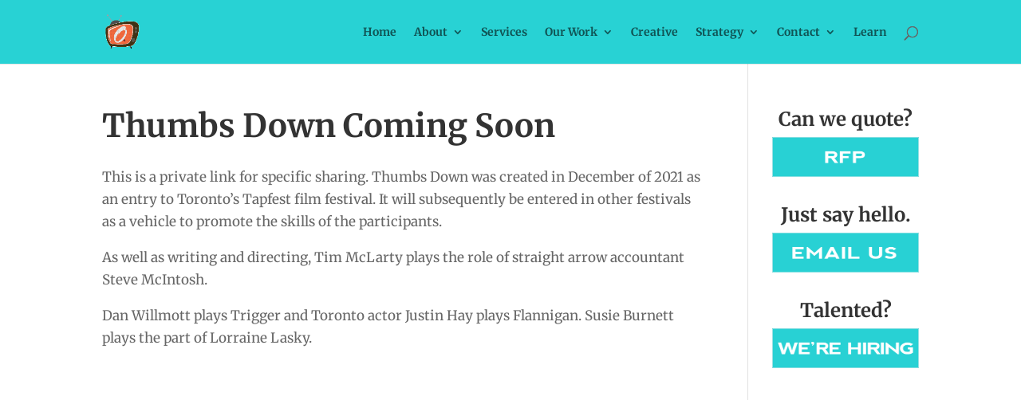

--- FILE ---
content_type: text/html; charset=UTF-8
request_url: https://ontrackcommunications.ca/thumbs-down-coming-soon/
body_size: 12995
content:
<!DOCTYPE html><html lang="en-CA"><head><script data-no-optimize="1">var litespeed_docref=sessionStorage.getItem("litespeed_docref");litespeed_docref&&(Object.defineProperty(document,"referrer",{get:function(){return litespeed_docref}}),sessionStorage.removeItem("litespeed_docref"));</script> <meta charset="UTF-8" /><meta http-equiv="X-UA-Compatible" content="IE=edge"><link rel="pingback" href="" /><link rel="preconnect" href="https://fonts.gstatic.com" crossorigin /><meta name='robots' content='index, follow, max-image-preview:large, max-snippet:-1, max-video-preview:-1' /><title>Thumbs Down Coming Soon - Video and Creative Services in Toronto</title><link rel="canonical" href="https://ontrackcommunications.ca/thumbs-down-coming-soon/" /><meta property="og:locale" content="en_US" /><meta property="og:type" content="article" /><meta property="og:title" content="Thumbs Down Coming Soon - Video and Creative Services in Toronto" /><meta property="og:description" content="This is a private link for specific sharing. Thumbs Down was created in December of 2021 as an entry to Toronto&#8217;s Tapfest film festival. It will subsequently be entered in other festivals as a vehicle to promote the skills of the participants. As well as writing and directing, Tim McLarty plays the role of straight [&hellip;]" /><meta property="og:url" content="https://ontrackcommunications.ca/thumbs-down-coming-soon/" /><meta property="og:site_name" content="Video and Creative Services in Toronto" /><meta property="article:publisher" content="https://facebook.com/ontrackcommunications" /><meta property="article:modified_time" content="2021-12-23T20:00:18+00:00" /><meta property="og:image" content="https://ontrackcommunications.ca/wp-content/uploads/2021/12/Thumbs-down-click-to-view-scaled.jpg" /><meta property="og:image:width" content="2560" /><meta property="og:image:height" content="1440" /><meta property="og:image:type" content="image/jpeg" /><meta name="twitter:card" content="summary_large_image" /><meta name="twitter:site" content="@Tmclarty" /><meta name="twitter:label1" content="Est. reading time" /><meta name="twitter:data1" content="1 minute" /> <script type="application/ld+json" class="yoast-schema-graph">{"@context":"https://schema.org","@graph":[{"@type":"WebPage","@id":"https://ontrackcommunications.ca/thumbs-down-coming-soon/","url":"https://ontrackcommunications.ca/thumbs-down-coming-soon/","name":"Thumbs Down Coming Soon - Video and Creative Services in Toronto","isPartOf":{"@id":"https://ontrackcommunications.ca/#website"},"primaryImageOfPage":{"@id":"https://ontrackcommunications.ca/thumbs-down-coming-soon/#primaryimage"},"image":{"@id":"https://ontrackcommunications.ca/thumbs-down-coming-soon/#primaryimage"},"thumbnailUrl":"https://ontrackcommunications.ca/wp-content/uploads/2021/12/Thumbs-down-click-to-view-scaled.jpg","datePublished":"2021-12-23T20:00:17+00:00","dateModified":"2021-12-23T20:00:18+00:00","breadcrumb":{"@id":"https://ontrackcommunications.ca/thumbs-down-coming-soon/#breadcrumb"},"inLanguage":"en-CA","potentialAction":[{"@type":"ReadAction","target":["https://ontrackcommunications.ca/thumbs-down-coming-soon/"]}]},{"@type":"ImageObject","inLanguage":"en-CA","@id":"https://ontrackcommunications.ca/thumbs-down-coming-soon/#primaryimage","url":"https://ontrackcommunications.ca/wp-content/uploads/2021/12/Thumbs-down-click-to-view-scaled.jpg","contentUrl":"https://ontrackcommunications.ca/wp-content/uploads/2021/12/Thumbs-down-click-to-view-scaled.jpg","width":2560,"height":1440},{"@type":"BreadcrumbList","@id":"https://ontrackcommunications.ca/thumbs-down-coming-soon/#breadcrumb","itemListElement":[{"@type":"ListItem","position":1,"name":"Home","item":"https://ontrackcommunications.ca/"},{"@type":"ListItem","position":2,"name":"Thumbs Down Coming Soon"}]},{"@type":"WebSite","@id":"https://ontrackcommunications.ca/#website","url":"https://ontrackcommunications.ca/","name":"Video and Creative Services in Toronto","description":"Broadcast &amp; web commercials &amp; web design solutions in Toronto","publisher":{"@id":"https://ontrackcommunications.ca/#organization"},"potentialAction":[{"@type":"SearchAction","target":{"@type":"EntryPoint","urlTemplate":"https://ontrackcommunications.ca/?s={search_term_string}"},"query-input":{"@type":"PropertyValueSpecification","valueRequired":true,"valueName":"search_term_string"}}],"inLanguage":"en-CA"},{"@type":"Organization","@id":"https://ontrackcommunications.ca/#organization","name":"Ontrack Communications Inc.","url":"https://ontrackcommunications.ca/","logo":{"@type":"ImageObject","inLanguage":"en-CA","@id":"https://ontrackcommunications.ca/#/schema/logo/image/","url":"https://ontrackcommunications.ca/wp-content/uploads/2018/09/TV-ICON-oct6-16-small.png","contentUrl":"https://ontrackcommunications.ca/wp-content/uploads/2018/09/TV-ICON-oct6-16-small.png","width":185,"height":188,"caption":"Ontrack Communications Inc."},"image":{"@id":"https://ontrackcommunications.ca/#/schema/logo/image/"},"sameAs":["https://facebook.com/ontrackcommunications","https://x.com/Tmclarty","https://instagram.com/timmclarty","https://www.linkedin.com/showcase/ontrack-communications-inc-/"]}]}</script> <link rel="alternate" type="application/rss+xml" title="Video and Creative Services in Toronto &raquo; Feed" href="https://ontrackcommunications.ca/feed/" /><link rel="alternate" type="application/rss+xml" title="Video and Creative Services in Toronto &raquo; Comments Feed" href="https://ontrackcommunications.ca/comments/feed/" /><meta content="Divi Child-ontrack-oc18 v.3.7.1538584025" name="generator"/><style id="litespeed-ccss">.wp-block-embed{overflow-wrap:break-word}.wp-block-embed iframe{max-width:100%}.wp-block-embed__wrapper{position:relative}ul{box-sizing:border-box}.entry-content{counter-reset:footnotes}:root{--wp--preset--font-size--normal:16px;--wp--preset--font-size--huge:42px}:where(figure){margin:0 0 1em}.wp-block-embed{margin:0 0 1em}:root{--wp--preset--aspect-ratio--square:1;--wp--preset--aspect-ratio--4-3:4/3;--wp--preset--aspect-ratio--3-4:3/4;--wp--preset--aspect-ratio--3-2:3/2;--wp--preset--aspect-ratio--2-3:2/3;--wp--preset--aspect-ratio--16-9:16/9;--wp--preset--aspect-ratio--9-16:9/16;--wp--preset--color--black:#000000;--wp--preset--color--cyan-bluish-gray:#abb8c3;--wp--preset--color--white:#ffffff;--wp--preset--color--pale-pink:#f78da7;--wp--preset--color--vivid-red:#cf2e2e;--wp--preset--color--luminous-vivid-orange:#ff6900;--wp--preset--color--luminous-vivid-amber:#fcb900;--wp--preset--color--light-green-cyan:#7bdcb5;--wp--preset--color--vivid-green-cyan:#00d084;--wp--preset--color--pale-cyan-blue:#8ed1fc;--wp--preset--color--vivid-cyan-blue:#0693e3;--wp--preset--color--vivid-purple:#9b51e0;--wp--preset--gradient--vivid-cyan-blue-to-vivid-purple:linear-gradient(135deg,rgba(6,147,227,1) 0%,rgb(155,81,224) 100%);--wp--preset--gradient--light-green-cyan-to-vivid-green-cyan:linear-gradient(135deg,rgb(122,220,180) 0%,rgb(0,208,130) 100%);--wp--preset--gradient--luminous-vivid-amber-to-luminous-vivid-orange:linear-gradient(135deg,rgba(252,185,0,1) 0%,rgba(255,105,0,1) 100%);--wp--preset--gradient--luminous-vivid-orange-to-vivid-red:linear-gradient(135deg,rgba(255,105,0,1) 0%,rgb(207,46,46) 100%);--wp--preset--gradient--very-light-gray-to-cyan-bluish-gray:linear-gradient(135deg,rgb(238,238,238) 0%,rgb(169,184,195) 100%);--wp--preset--gradient--cool-to-warm-spectrum:linear-gradient(135deg,rgb(74,234,220) 0%,rgb(151,120,209) 20%,rgb(207,42,186) 40%,rgb(238,44,130) 60%,rgb(251,105,98) 80%,rgb(254,248,76) 100%);--wp--preset--gradient--blush-light-purple:linear-gradient(135deg,rgb(255,206,236) 0%,rgb(152,150,240) 100%);--wp--preset--gradient--blush-bordeaux:linear-gradient(135deg,rgb(254,205,165) 0%,rgb(254,45,45) 50%,rgb(107,0,62) 100%);--wp--preset--gradient--luminous-dusk:linear-gradient(135deg,rgb(255,203,112) 0%,rgb(199,81,192) 50%,rgb(65,88,208) 100%);--wp--preset--gradient--pale-ocean:linear-gradient(135deg,rgb(255,245,203) 0%,rgb(182,227,212) 50%,rgb(51,167,181) 100%);--wp--preset--gradient--electric-grass:linear-gradient(135deg,rgb(202,248,128) 0%,rgb(113,206,126) 100%);--wp--preset--gradient--midnight:linear-gradient(135deg,rgb(2,3,129) 0%,rgb(40,116,252) 100%);--wp--preset--font-size--small:13px;--wp--preset--font-size--medium:20px;--wp--preset--font-size--large:36px;--wp--preset--font-size--x-large:42px;--wp--preset--spacing--20:0.44rem;--wp--preset--spacing--30:0.67rem;--wp--preset--spacing--40:1rem;--wp--preset--spacing--50:1.5rem;--wp--preset--spacing--60:2.25rem;--wp--preset--spacing--70:3.38rem;--wp--preset--spacing--80:5.06rem;--wp--preset--shadow--natural:6px 6px 9px rgba(0, 0, 0, 0.2);--wp--preset--shadow--deep:12px 12px 50px rgba(0, 0, 0, 0.4);--wp--preset--shadow--sharp:6px 6px 0px rgba(0, 0, 0, 0.2);--wp--preset--shadow--outlined:6px 6px 0px -3px rgba(255, 255, 255, 1), 6px 6px rgba(0, 0, 0, 1);--wp--preset--shadow--crisp:6px 6px 0px rgba(0, 0, 0, 1)}:root{--wp--style--global--content-size:823px;--wp--style--global--wide-size:1080px}:where(body){margin:0}body{padding-top:0;padding-right:0;padding-bottom:0;padding-left:0}a,body,center,div,form,h1,h4,html,iframe,img,li,p,span,ul{margin:0;padding:0;border:0;outline:0;font-size:100%;-ms-text-size-adjust:100%;-webkit-text-size-adjust:100%;vertical-align:baseline;background:#fff0}body{line-height:1}ul{list-style:none}:focus{outline:0}figure{margin:0}article,header,nav{display:block}body{font-family:Open Sans,Arial,sans-serif;font-size:14px;color:#666;background-color:#fff;line-height:1.7em;font-weight:500;-webkit-font-smoothing:antialiased;-moz-osx-font-smoothing:grayscale}body.et_cover_background{background-size:cover!important;background-position:top!important;background-repeat:no-repeat!important;background-attachment:fixed}a{color:#2ea3f2}a{text-decoration:none}p{padding-bottom:1em}p:not(.has-background):last-of-type{padding-bottom:0}iframe{max-width:100%}h1,h4{color:#333;padding-bottom:10px;line-height:1em;font-weight:500}h1{font-size:30px}h4{font-size:18px}input{-webkit-appearance:none}input{font-family:inherit}img{max-width:100%;height:auto}.et-search-form{border-color:#2ea3f2}#main-content{background-color:#fff}.container{width:80%;max-width:1080px;margin:auto;position:relative}body:not(.et-tb) #main-content .container,body:not(.et-tb-has-header) #main-content .container{padding-top:58px}.main_title{margin-bottom:20px}@media (min-width:981px){#left-area{width:79.125%;padding-bottom:23px}#main-content .container:before{content:"";position:absolute;top:0;height:100%;width:1px;background-color:#e2e2e2}}@media (max-width:980px){#page-container{padding-top:80px}#left-area,#sidebar{width:100%!important}#main-content .container:before{display:none!important}}*{-webkit-box-sizing:border-box;box-sizing:border-box}#et_search_icon:before,.mobile_menu_bar:before{font-family:ETmodules!important;speak:none;font-style:normal;font-weight:400;-webkit-font-feature-settings:normal;font-feature-settings:normal;font-variant:normal;text-transform:none;line-height:1;-webkit-font-smoothing:antialiased;-moz-osx-font-smoothing:grayscale;text-shadow:0 0;direction:ltr}.clearfix:after{visibility:hidden;display:block;font-size:0;content:" ";clear:both;height:0}#top-menu li{word-wrap:break-word}.nav li ul{border-color:#2EA3F2}.mobile_menu_bar:before,.mobile_menu_bar:after{color:#2EA3F2}.container{text-align:left;position:relative}.et_fixed_nav.et_show_nav #page-container{padding-top:80px}.et_fixed_nav #main-header{position:fixed}.et_header_style_left #et-top-navigation{padding-top:33px}.et_header_style_left #et-top-navigation nav>ul>li>a{padding-bottom:33px}.et_header_style_left .logo_container{position:absolute;height:100%;width:100%}.et_header_style_left #et-top-navigation .mobile_menu_bar{padding-bottom:24px}#logo{width:auto;margin-bottom:0;max-height:54%;display:inline-block;float:none;vertical-align:middle;-webkit-transform:translate3d(0,0,0)}span.logo_helper{display:inline-block;height:100%;vertical-align:middle;width:0}#top-menu-nav,#top-menu{line-height:0}#et-top-navigation{font-weight:600}nav#top-menu-nav,#top-menu{float:left}#top-menu li{display:inline-block;font-size:14px;padding-right:22px}#top-menu>li:last-child{padding-right:0}#top-menu a{color:rgb(0 0 0/.6);text-decoration:none;display:block;position:relative}#et_search_icon:before{content:"U";font-size:17px;left:0;position:absolute;top:-3px}#et_top_search{float:right;margin:3px 0 0 22px;position:relative;display:block;width:18px}.et-search-form{top:0;bottom:0;right:0;position:absolute;z-index:1000;width:100%}.et-search-form input{width:90%;border:none;color:#333;position:absolute;top:0;bottom:0;right:30px;margin:auto;background:#fff0}.et-search-form .et-search-field::-ms-clear{width:0;height:0;display:none}.et_search_form_container{-webkit-animation:none;animation:none;-o-animation:none}.container.et_search_form_container{position:relative;opacity:0;height:1px}span.et_close_search_field{display:block;width:30px;height:30px;z-index:99999;position:absolute;right:0;top:0;bottom:0;margin:auto}span.et_close_search_field:after{font-family:"ETmodules";content:"M";speak:none;font-weight:400;font-variant:normal;text-transform:none;line-height:1;-webkit-font-smoothing:antialiased;font-size:32px;display:inline-block;-webkit-box-sizing:border-box;box-sizing:border-box}.container.et_menu_container{z-index:99}.et_search_outer{width:100%;overflow:hidden;position:absolute;top:0}form.et-search-form{background:#fff0!important}input[type="search"]::-webkit-search-cancel-button{-webkit-appearance:none}#et-top-navigation{float:right}#top-menu li li{padding:0 20px;margin:0}#top-menu li li a{padding:6px 20px;width:200px}#top-menu .menu-item-has-children>a:first-child:after{font-family:"ETmodules";content:"3";font-size:16px;position:absolute;right:0;top:0;font-weight:800}#top-menu .menu-item-has-children>a:first-child{padding-right:20px}#et_mobile_nav_menu{float:right;display:none}.mobile_menu_bar{position:relative;display:block;line-height:0}.mobile_menu_bar:before{content:"a";font-size:32px;left:0;position:relative;top:0}.mobile_nav .select_page{display:none}@media all and (max-width:980px){.et_fixed_nav.et_show_nav #page-container{padding-top:80px}#top-menu{display:none}#et-top-navigation{margin-right:0}.et_fixed_nav #main-header{position:absolute}.et_header_style_left #et-top-navigation{padding-top:24px;display:block}.et_header_style_left #logo{max-width:50%}#et_top_search{margin:0 35px 0 0;float:left}#et_search_icon:before{top:7px}.et_header_style_left .et-search-form{width:50%!important;max-width:50%!important}#et_mobile_nav_menu{display:block}}@media all and (max-width:767px){#et-top-navigation{margin-right:0}}@media all and (max-width:479px){#et-top-navigation{margin-right:0}}#main-header{line-height:23px;font-weight:500;top:0;background-color:#fff;width:100%;-webkit-box-shadow:0 1px 0 rgb(0 0 0/.1);box-shadow:0 1px 0 rgb(0 0 0/.1);position:relative;z-index:99999}.nav li li{padding:0 20px;margin:0}.nav li{position:relative;line-height:1em}.nav li li{position:relative;line-height:2em}.nav li ul{position:absolute;padding:20px 0;z-index:9999;width:240px;background:#fff;visibility:hidden;opacity:0;border-top:3px solid #2ea3f2;box-shadow:0 2px 5px rgb(0 0 0/.1);-moz-box-shadow:0 2px 5px rgb(0 0 0/.1);-webkit-box-shadow:0 2px 5px rgb(0 0 0/.1);-webkit-transform:translateZ(0);text-align:left}.nav li li a{font-size:14px}.mobile_menu_bar{position:relative;display:block;line-height:0}.mobile_menu_bar:before{content:"a";font-size:32px;position:relative;left:0;top:0}.mobile_nav .select_page{display:none}#sidebar{padding-bottom:28px}#sidebar .et_pb_widget{margin-bottom:30px;width:100%;float:none}@media all and (min-width:981px) and (max-width:1100px){#sidebar .et_pb_widget{margin-left:0}}@media all and (min-width:981px){#sidebar{float:left;width:20.875%}.et_right_sidebar #left-area{float:left;padding-right:5.5%}.et_right_sidebar #sidebar{padding-left:30px}.et_right_sidebar #main-content .container:before{right:20.875%!important}}@media all and (max-width:980px){.et_right_sidebar #left-area,.et_right_sidebar #sidebar{width:auto;float:none;padding-right:0;padding-left:0}.et_right_sidebar #left-area{margin-right:0}.et_right_sidebar #sidebar{margin-left:0;border-left:none}}.et_pb_widget{float:left;max-width:100%;word-wrap:break-word}.et_pb_widget a{text-decoration:none;color:#666}h1,h4{font-family:"Work Sans",sans-serif}h1,h4{font-family:"Work Sans",sans-serif}body.custom-background{background-color:#154;background-image:url(https://ontrackcommunications.ca/wp-content/uploads/2018/09/medical-background2.jpg);background-position:left top;background-size:auto;background-repeat:repeat;background-attachment:scroll}body{font-size:17px}.mobile_menu_bar:before,.mobile_menu_bar:after{color:#28d2d4}.et-search-form,.nav li ul{border-color:#28d2d4}a{color:#28d2d4}#main-header,#main-header .nav li ul,.et-search-form{background-color:#28d2d4}.nav li ul{border-color:}h1,h4{font-weight:700;font-style:normal;text-transform:none;text-decoration:none}h1{font-size:40px}h4{font-size:24px}@media only screen and (max-width:980px){#main-header,#main-header .nav li ul,.et-search-form{background-color:}.mobile_menu_bar:before,#top-menu a,#et_search_icon:before,.et_search_form_container input{color:rgb(255 255 255/.6)}.et_close_search_field:after{color:rgb(255 255 255/.6)!important}.et_search_form_container input::-moz-placeholder{color:rgb(255 255 255/.6)}.et_search_form_container input::-webkit-input-placeholder{color:rgb(255 255 255/.6)}.et_search_form_container input:-ms-input-placeholder{color:rgb(255 255 255/.6)}}h1,h4{font-family:"Merriweather",Georgia,"Times New Roman",serif}body,input{font-family:"Merriweather",Georgia,"Times New Roman",serif}</style><link rel="preload" data-asynced="1" data-optimized="2" as="style" onload="this.onload=null;this.rel='stylesheet'" href="https://ontrackcommunications.ca/wp-content/litespeed/ucss/b2d1d6b27aaa1c00ecfe48014692bded.css?ver=f11fd" /><script type="litespeed/javascript">!function(a){"use strict";var b=function(b,c,d){function e(a){return h.body?a():void setTimeout(function(){e(a)})}function f(){i.addEventListener&&i.removeEventListener("load",f),i.media=d||"all"}var g,h=a.document,i=h.createElement("link");if(c)g=c;else{var j=(h.body||h.getElementsByTagName("head")[0]).childNodes;g=j[j.length-1]}var k=h.styleSheets;i.rel="stylesheet",i.href=b,i.media="only x",e(function(){g.parentNode.insertBefore(i,c?g:g.nextSibling)});var l=function(a){for(var b=i.href,c=k.length;c--;)if(k[c].href===b)return a();setTimeout(function(){l(a)})};return i.addEventListener&&i.addEventListener("load",f),i.onloadcssdefined=l,l(f),i};"undefined"!=typeof exports?exports.loadCSS=b:a.loadCSS=b}("undefined"!=typeof global?global:this);!function(a){if(a.loadCSS){var b=loadCSS.relpreload={};if(b.support=function(){try{return a.document.createElement("link").relList.supports("preload")}catch(b){return!1}},b.poly=function(){for(var b=a.document.getElementsByTagName("link"),c=0;c<b.length;c++){var d=b[c];"preload"===d.rel&&"style"===d.getAttribute("as")&&(a.loadCSS(d.href,d,d.getAttribute("media")),d.rel=null)}},!b.support()){b.poly();var c=a.setInterval(b.poly,300);a.addEventListener&&a.addEventListener("load",function(){b.poly(),a.clearInterval(c)}),a.attachEvent&&a.attachEvent("onload",function(){a.clearInterval(c)})}}}(this);</script> <script type="litespeed/javascript" data-src="https://ontrackcommunications.ca/wp-includes/js/jquery/jquery.min.js?ver=3.7.1" id="jquery-core-js"></script> <script type="litespeed/javascript" data-src="https://ontrackcommunications.ca/wp-content/plugins/video-popup/js/YouTubePopUp.jquery.js?ver=1763060363" id="oba_youtubepopup_plugin-js"></script> <link rel="https://api.w.org/" href="https://ontrackcommunications.ca/wp-json/" /><link rel="alternate" title="JSON" type="application/json" href="https://ontrackcommunications.ca/wp-json/wp/v2/pages/207719" /><link rel="EditURI" type="application/rsd+xml" title="RSD" href="https://ontrackcommunications.ca/xmlrpc.php?rsd" /><meta name="generator" content="WordPress 6.8.3" /><link rel='shortlink' href='https://ontrackcommunications.ca/?p=207719' /><link rel="alternate" title="oEmbed (JSON)" type="application/json+oembed" href="https://ontrackcommunications.ca/wp-json/oembed/1.0/embed?url=https%3A%2F%2Fontrackcommunications.ca%2Fthumbs-down-coming-soon%2F" /><link rel="alternate" title="oEmbed (XML)" type="text/xml+oembed" href="https://ontrackcommunications.ca/wp-json/oembed/1.0/embed?url=https%3A%2F%2Fontrackcommunications.ca%2Fthumbs-down-coming-soon%2F&#038;format=xml" /><meta name="viewport" content="width=device-width, initial-scale=1.0, maximum-scale=1.0, user-scalable=0" />
 <script type="litespeed/javascript">(function(w,d,s,l,i){w[l]=w[l]||[];w[l].push({'gtm.start':new Date().getTime(),event:'gtm.js'});var f=d.getElementsByTagName(s)[0],j=d.createElement(s),dl=l!='dataLayer'?'&l='+l:'';j.async=!0;j.src='https://www.googletagmanager.com/gtm.js?id='+i+dl;f.parentNode.insertBefore(j,f)})(window,document,'script','dataLayer','GTM-KCPFS2F')</script> <link rel="icon" href="https://ontrackcommunications.ca/wp-content/uploads/2018/09/cropped-TV-ICON-oct6-16-small-32x32.png" sizes="32x32" /><link rel="icon" href="https://ontrackcommunications.ca/wp-content/uploads/2018/09/cropped-TV-ICON-oct6-16-small-192x192.png" sizes="192x192" /><link rel="apple-touch-icon" href="https://ontrackcommunications.ca/wp-content/uploads/2018/09/cropped-TV-ICON-oct6-16-small-180x180.png" /><meta name="msapplication-TileImage" content="https://ontrackcommunications.ca/wp-content/uploads/2018/09/cropped-TV-ICON-oct6-16-small-270x270.png" /><style id="et-critical-inline-css"></style></head><body class="wp-singular page-template-default page page-id-207719 custom-background wp-theme-Divi wp-child-theme-Divi-child et_pb_button_helper_class et_fixed_nav et_show_nav et_primary_nav_dropdown_animation_fade et_secondary_nav_dropdown_animation_fade et_header_style_left et_pb_footer_columns4 et_cover_background et_pb_gutter osx et_pb_gutters3 et_right_sidebar et_divi_theme et-db"><div id="page-container"><header id="main-header" data-height-onload="66"><div class="container clearfix et_menu_container"><div class="logo_container">
<span class="logo_helper"></span>
<a href="https://ontrackcommunications.ca/">
<img data-lazyloaded="1" src="[data-uri]" width="185" height="188" data-src="https://ontrackcommunications.ca/wp-content/uploads/2018/09/TV-ICON-oct6-16-small.png" alt="Video and Creative Services in Toronto" id="logo" data-height-percentage="54" />
</a></div><div id="et-top-navigation" data-height="66" data-fixed-height="40"><nav id="top-menu-nav"><ul id="top-menu" class="nav"><li id="menu-item-982" class="menu-item menu-item-type-post_type menu-item-object-page menu-item-home menu-item-982"><a href="https://ontrackcommunications.ca/">Home</a></li><li id="menu-item-1264" class="menu-item menu-item-type-post_type menu-item-object-page menu-item-has-children menu-item-1264"><a href="https://ontrackcommunications.ca/about/">About</a><ul class="sub-menu"><li id="menu-item-1277" class="menu-item menu-item-type-post_type menu-item-object-page menu-item-1277"><a href="https://ontrackcommunications.ca/testimonials/">Testimonials</a></li></ul></li><li id="menu-item-1271" class="menu-item menu-item-type-post_type menu-item-object-page menu-item-1271"><a href="https://ontrackcommunications.ca/services/">Services</a></li><li id="menu-item-1272" class="menu-item menu-item-type-post_type menu-item-object-page menu-item-has-children menu-item-1272"><a href="https://ontrackcommunications.ca/our-work/">Our Work</a><ul class="sub-menu"><li id="menu-item-207799" class="menu-item menu-item-type-custom menu-item-object-custom menu-item-207799"><a href="https://ontrackcommunications.ca/our-work">Video</a></li><li id="menu-item-207470" class="menu-item menu-item-type-post_type menu-item-object-page menu-item-207470"><a href="https://ontrackcommunications.ca/websites/">Websites</a></li><li id="menu-item-208009" class="menu-item menu-item-type-post_type menu-item-object-page menu-item-208009"><a href="https://ontrackcommunications.ca/photography/">Photography</a></li></ul></li><li id="menu-item-1266" class="menu-item menu-item-type-post_type menu-item-object-page menu-item-1266"><a href="https://ontrackcommunications.ca/creative/">Creative</a></li><li id="menu-item-1265" class="menu-item menu-item-type-post_type menu-item-object-page menu-item-has-children menu-item-1265"><a href="https://ontrackcommunications.ca/strategy/">Strategy</a><ul class="sub-menu"><li id="menu-item-1269" class="menu-item menu-item-type-post_type menu-item-object-page menu-item-1269"><a href="https://ontrackcommunications.ca/produce-it/">Produce it</a></li><li id="menu-item-1268" class="menu-item menu-item-type-post_type menu-item-object-page menu-item-1268"><a href="https://ontrackcommunications.ca/target-it/">Target it</a></li><li id="menu-item-1315" class="menu-item menu-item-type-post_type menu-item-object-page menu-item-1315"><a href="https://ontrackcommunications.ca/video-marketing-works/">VideoMarketingWrx</a></li></ul></li><li id="menu-item-1267" class="menu-item menu-item-type-post_type menu-item-object-page menu-item-has-children menu-item-1267"><a href="https://ontrackcommunications.ca/contact/">Contact</a><ul class="sub-menu"><li id="menu-item-1270" class="menu-item menu-item-type-post_type menu-item-object-page menu-item-1270"><a href="https://ontrackcommunications.ca/studio/">Studio</a></li></ul></li><li id="menu-item-981" class="menu-item menu-item-type-post_type menu-item-object-page menu-item-981"><a href="https://ontrackcommunications.ca/blog/">Learn</a></li></ul></nav><div id="et_top_search">
<span id="et_search_icon"></span></div><div id="et_mobile_nav_menu"><div class="mobile_nav closed">
<span class="select_page">Select Page</span>
<span class="mobile_menu_bar mobile_menu_bar_toggle"></span></div></div></div></div><div class="et_search_outer"><div class="container et_search_form_container"><form role="search" method="get" class="et-search-form" action="https://ontrackcommunications.ca/">
<input type="search" class="et-search-field" placeholder="Search &hellip;" value="" name="s" title="Search for:" /></form>
<span class="et_close_search_field"></span></div></div></header><div id="et-main-area"><div id="main-content"><div class="container"><div id="content-area" class="clearfix"><div id="left-area"><article id="post-207719" class="post-207719 page type-page status-publish has-post-thumbnail hentry"><h1 class="entry-title main_title">Thumbs Down Coming Soon</h1><div class="entry-content"><p>This is a private link for specific sharing.  Thumbs Down was  created in December of 2021 as an entry to Toronto&#8217;s Tapfest film festival.  It will subsequently be entered in other festivals as a vehicle to promote the skills of the participants.</p><p>As well as writing and directing, Tim McLarty plays the role of straight arrow accountant Steve McIntosh.</p><p>Dan Willmott plays Trigger and Toronto actor Justin Hay plays Flannigan.  Susie Burnett plays the part of Lorraine Lasky.</p><figure class="wp-block-embed is-type-video is-provider-vimeo wp-block-embed-vimeo wp-embed-aspect-16-9 wp-has-aspect-ratio"><div class="wp-block-embed__wrapper">
<iframe data-lazyloaded="1" src="about:blank" title="ThumbsDown-Tapfest-Entry-Dec18-21" data-litespeed-src="https://player.vimeo.com/video/657659156?h=09b5a35d27&amp;dnt=1&amp;app_id=122963" width="1080" height="608" frameborder="0" allow="autoplay; fullscreen; picture-in-picture" allowfullscreen></iframe></div></figure><p>For details please email tim@timmclarty.com</p></div></article></div><div id="sidebar"><div id="custom_html-3" class="widget_text et_pb_widget widget_custom_html"><div class="textwidget custom-html-widget"><center><h4>Can we quote?</h4><a href="/studio"></a><center><a href="mailto:info@ontrackcommunications.ca"><img data-lazyloaded="1" src="[data-uri]" width="900" height="319" data-src="https://ontrackcommunications.ca/wp-content/uploads/2018/10/button-rfp-blue.jpg" alt="HTML tutorial" style="width150px;height: 50px; border: 0;" /><br /> </a></center>
<br></center><center><h4>Just say hello.</h4><a href="#"></a><center><a href="mailto:info@ontrackcommunications.ca"><img data-lazyloaded="1" src="[data-uri]" width="900" height="319" data-src="https://ontrackcommunications.ca/wp-content/uploads/2018/10/button-email-us-blue.jpg" alt="HTML tutorial" style="width150px;height: 50px; border: 0;" /><br /> </a></center><p>&nbsp;</p></center><center><h4>Talented?</h4><a href="#"></a><center><a href="mailto:info@ontrackcommunications.ca"><img data-lazyloaded="1" src="[data-uri]" width="900" height="319" data-src="https://ontrackcommunications.ca/wp-content/uploads/2018/10/button-we-hiring.jpg" alt="HTML tutorial" style="width150px;height: 50px; border: 0;" /><br /> </a></center><p>&nbsp;</p></center></div></div></div></div></div></div><footer id="main-footer"><div class="container"><div id="footer-widgets" class="clearfix"><div class="footer-widget"><div id="custom_html-2" class="widget_text fwidget et_pb_widget widget_custom_html"><h4 class="title">Find Us</h4><div class="textwidget custom-html-widget"><p>
68 Broadview Avenue, <br>Ste 407,<br>
Toronto, Canada  M4M 2E6</p></div></div></div><div class="footer-widget"><div id="recent-posts-3" class="fwidget et_pb_widget widget_recent_entries"><h4 class="title">Latest News</h4><ul><li>
<a href="https://ontrackcommunications.ca/happy-holidays-with-the-kid-who-didnt-deserve-christmas/">Happy Holidays with the Kid Who Didn&#8217;t Deserve Christmas</a>
<span class="post-date">December 24, 2024</span></li></ul></div></div><div class="footer-widget"><div id="text-3" class="fwidget et_pb_widget widget_text"><h4 class="title">Company</h4><div class="textwidget"><ul id="\&quot;menu-company\&quot;" class="\&quot;menu\&quot;"><li id="menu-item-5401" class="menu-item menu-item-type-post_type menu-item-object-page menu-item-5401"><a href="/about">Who We Are</a></li><li id="menu-item-6289" class="menu-item menu-item-type-post_type menu-item-object-page menu-item-6289"><a href="/our-work">Our Work</a></li><li id="menu-item-5402" class="menu-item menu-item-type-post_type menu-item-object-page menu-item-5402"><a href="/produce-it/#possibilities">Possibilities</a></li><li id="menu-item-5782" class="menu-item menu-item-type-custom menu-item-object-custom menu-item-5782"><a href="/clients">Clients</a></li><li id="menu-item-7235" class="menu-item menu-item-type-post_type menu-item-object-page menu-item-7235"><a href="/toronto-video-production-company/">Toronto Video Production</a></li><li id="menu-item-6128" class="menu-item menu-item-type-post_type menu-item-object-page menu-item-6128"><a href="/blog/">Learn</a></li><li id="menu-item-6129" class="menu-item menu-item-type-post_type menu-item-object-page menu-item-6129"><a href="/video-marketing-works/#faq">FAQ</a></li></ul></div></div></div><div class="footer-widget"><div id="text-2" class="fwidget et_pb_widget widget_text"><h4 class="title">Video Types</h4><div class="textwidget"><ul><li>Explainer Videos</li><li>Commercials (Online/broadcast)</li><li>How to Videos</li><li>Corporate Culture Video</li><li>Testimonial Videos</li><li>Educational Videos</li></ul></div></div></div></div></div><div id="footer-bottom"><div class="container clearfix"><p id="footer-info">Designed by <a href="https://www.elegantthemes.com" title="Premium WordPress Themes">Elegant Themes</a> | Powered by <a href="https://www.wordpress.org">WordPress</a></p></div></div></footer></div></div>  <script type="speculationrules">{"prefetch":[{"source":"document","where":{"and":[{"href_matches":"\/*"},{"not":{"href_matches":["\/wp-*.php","\/wp-admin\/*","\/wp-content\/uploads\/*","\/wp-content\/*","\/wp-content\/plugins\/*","\/wp-content\/themes\/Divi-child\/*","\/wp-content\/themes\/Divi\/*","\/*\\?(.+)"]}},{"not":{"selector_matches":"a[rel~=\"nofollow\"]"}},{"not":{"selector_matches":".no-prefetch, .no-prefetch a"}}]},"eagerness":"conservative"}]}</script> <style type="text/css"></style>
<noscript><iframe data-lazyloaded="1" src="about:blank" data-litespeed-src="https://www.googletagmanager.com/ns.html?id=GTM-KCPFS2F" height="0" width="0" style="display:none;visibility:hidden"></iframe></noscript>
 <script type="text/javascript" src="https://ontrackcommunications.ca/wp-content/plugins/litespeed-cache/assets/js/instant_click.min.js?ver=7.6.2" id="litespeed-cache-js"></script> <script data-no-optimize="1">window.lazyLoadOptions=Object.assign({},{threshold:300},window.lazyLoadOptions||{});!function(t,e){"object"==typeof exports&&"undefined"!=typeof module?module.exports=e():"function"==typeof define&&define.amd?define(e):(t="undefined"!=typeof globalThis?globalThis:t||self).LazyLoad=e()}(this,function(){"use strict";function e(){return(e=Object.assign||function(t){for(var e=1;e<arguments.length;e++){var n,a=arguments[e];for(n in a)Object.prototype.hasOwnProperty.call(a,n)&&(t[n]=a[n])}return t}).apply(this,arguments)}function o(t){return e({},at,t)}function l(t,e){return t.getAttribute(gt+e)}function c(t){return l(t,vt)}function s(t,e){return function(t,e,n){e=gt+e;null!==n?t.setAttribute(e,n):t.removeAttribute(e)}(t,vt,e)}function i(t){return s(t,null),0}function r(t){return null===c(t)}function u(t){return c(t)===_t}function d(t,e,n,a){t&&(void 0===a?void 0===n?t(e):t(e,n):t(e,n,a))}function f(t,e){et?t.classList.add(e):t.className+=(t.className?" ":"")+e}function _(t,e){et?t.classList.remove(e):t.className=t.className.replace(new RegExp("(^|\\s+)"+e+"(\\s+|$)")," ").replace(/^\s+/,"").replace(/\s+$/,"")}function g(t){return t.llTempImage}function v(t,e){!e||(e=e._observer)&&e.unobserve(t)}function b(t,e){t&&(t.loadingCount+=e)}function p(t,e){t&&(t.toLoadCount=e)}function n(t){for(var e,n=[],a=0;e=t.children[a];a+=1)"SOURCE"===e.tagName&&n.push(e);return n}function h(t,e){(t=t.parentNode)&&"PICTURE"===t.tagName&&n(t).forEach(e)}function a(t,e){n(t).forEach(e)}function m(t){return!!t[lt]}function E(t){return t[lt]}function I(t){return delete t[lt]}function y(e,t){var n;m(e)||(n={},t.forEach(function(t){n[t]=e.getAttribute(t)}),e[lt]=n)}function L(a,t){var o;m(a)&&(o=E(a),t.forEach(function(t){var e,n;e=a,(t=o[n=t])?e.setAttribute(n,t):e.removeAttribute(n)}))}function k(t,e,n){f(t,e.class_loading),s(t,st),n&&(b(n,1),d(e.callback_loading,t,n))}function A(t,e,n){n&&t.setAttribute(e,n)}function O(t,e){A(t,rt,l(t,e.data_sizes)),A(t,it,l(t,e.data_srcset)),A(t,ot,l(t,e.data_src))}function w(t,e,n){var a=l(t,e.data_bg_multi),o=l(t,e.data_bg_multi_hidpi);(a=nt&&o?o:a)&&(t.style.backgroundImage=a,n=n,f(t=t,(e=e).class_applied),s(t,dt),n&&(e.unobserve_completed&&v(t,e),d(e.callback_applied,t,n)))}function x(t,e){!e||0<e.loadingCount||0<e.toLoadCount||d(t.callback_finish,e)}function M(t,e,n){t.addEventListener(e,n),t.llEvLisnrs[e]=n}function N(t){return!!t.llEvLisnrs}function z(t){if(N(t)){var e,n,a=t.llEvLisnrs;for(e in a){var o=a[e];n=e,o=o,t.removeEventListener(n,o)}delete t.llEvLisnrs}}function C(t,e,n){var a;delete t.llTempImage,b(n,-1),(a=n)&&--a.toLoadCount,_(t,e.class_loading),e.unobserve_completed&&v(t,n)}function R(i,r,c){var l=g(i)||i;N(l)||function(t,e,n){N(t)||(t.llEvLisnrs={});var a="VIDEO"===t.tagName?"loadeddata":"load";M(t,a,e),M(t,"error",n)}(l,function(t){var e,n,a,o;n=r,a=c,o=u(e=i),C(e,n,a),f(e,n.class_loaded),s(e,ut),d(n.callback_loaded,e,a),o||x(n,a),z(l)},function(t){var e,n,a,o;n=r,a=c,o=u(e=i),C(e,n,a),f(e,n.class_error),s(e,ft),d(n.callback_error,e,a),o||x(n,a),z(l)})}function T(t,e,n){var a,o,i,r,c;t.llTempImage=document.createElement("IMG"),R(t,e,n),m(c=t)||(c[lt]={backgroundImage:c.style.backgroundImage}),i=n,r=l(a=t,(o=e).data_bg),c=l(a,o.data_bg_hidpi),(r=nt&&c?c:r)&&(a.style.backgroundImage='url("'.concat(r,'")'),g(a).setAttribute(ot,r),k(a,o,i)),w(t,e,n)}function G(t,e,n){var a;R(t,e,n),a=e,e=n,(t=Et[(n=t).tagName])&&(t(n,a),k(n,a,e))}function D(t,e,n){var a;a=t,(-1<It.indexOf(a.tagName)?G:T)(t,e,n)}function S(t,e,n){var a;t.setAttribute("loading","lazy"),R(t,e,n),a=e,(e=Et[(n=t).tagName])&&e(n,a),s(t,_t)}function V(t){t.removeAttribute(ot),t.removeAttribute(it),t.removeAttribute(rt)}function j(t){h(t,function(t){L(t,mt)}),L(t,mt)}function F(t){var e;(e=yt[t.tagName])?e(t):m(e=t)&&(t=E(e),e.style.backgroundImage=t.backgroundImage)}function P(t,e){var n;F(t),n=e,r(e=t)||u(e)||(_(e,n.class_entered),_(e,n.class_exited),_(e,n.class_applied),_(e,n.class_loading),_(e,n.class_loaded),_(e,n.class_error)),i(t),I(t)}function U(t,e,n,a){var o;n.cancel_on_exit&&(c(t)!==st||"IMG"===t.tagName&&(z(t),h(o=t,function(t){V(t)}),V(o),j(t),_(t,n.class_loading),b(a,-1),i(t),d(n.callback_cancel,t,e,a)))}function $(t,e,n,a){var o,i,r=(i=t,0<=bt.indexOf(c(i)));s(t,"entered"),f(t,n.class_entered),_(t,n.class_exited),o=t,i=a,n.unobserve_entered&&v(o,i),d(n.callback_enter,t,e,a),r||D(t,n,a)}function q(t){return t.use_native&&"loading"in HTMLImageElement.prototype}function H(t,o,i){t.forEach(function(t){return(a=t).isIntersecting||0<a.intersectionRatio?$(t.target,t,o,i):(e=t.target,n=t,a=o,t=i,void(r(e)||(f(e,a.class_exited),U(e,n,a,t),d(a.callback_exit,e,n,t))));var e,n,a})}function B(e,n){var t;tt&&!q(e)&&(n._observer=new IntersectionObserver(function(t){H(t,e,n)},{root:(t=e).container===document?null:t.container,rootMargin:t.thresholds||t.threshold+"px"}))}function J(t){return Array.prototype.slice.call(t)}function K(t){return t.container.querySelectorAll(t.elements_selector)}function Q(t){return c(t)===ft}function W(t,e){return e=t||K(e),J(e).filter(r)}function X(e,t){var n;(n=K(e),J(n).filter(Q)).forEach(function(t){_(t,e.class_error),i(t)}),t.update()}function t(t,e){var n,a,t=o(t);this._settings=t,this.loadingCount=0,B(t,this),n=t,a=this,Y&&window.addEventListener("online",function(){X(n,a)}),this.update(e)}var Y="undefined"!=typeof window,Z=Y&&!("onscroll"in window)||"undefined"!=typeof navigator&&/(gle|ing|ro)bot|crawl|spider/i.test(navigator.userAgent),tt=Y&&"IntersectionObserver"in window,et=Y&&"classList"in document.createElement("p"),nt=Y&&1<window.devicePixelRatio,at={elements_selector:".lazy",container:Z||Y?document:null,threshold:300,thresholds:null,data_src:"src",data_srcset:"srcset",data_sizes:"sizes",data_bg:"bg",data_bg_hidpi:"bg-hidpi",data_bg_multi:"bg-multi",data_bg_multi_hidpi:"bg-multi-hidpi",data_poster:"poster",class_applied:"applied",class_loading:"litespeed-loading",class_loaded:"litespeed-loaded",class_error:"error",class_entered:"entered",class_exited:"exited",unobserve_completed:!0,unobserve_entered:!1,cancel_on_exit:!0,callback_enter:null,callback_exit:null,callback_applied:null,callback_loading:null,callback_loaded:null,callback_error:null,callback_finish:null,callback_cancel:null,use_native:!1},ot="src",it="srcset",rt="sizes",ct="poster",lt="llOriginalAttrs",st="loading",ut="loaded",dt="applied",ft="error",_t="native",gt="data-",vt="ll-status",bt=[st,ut,dt,ft],pt=[ot],ht=[ot,ct],mt=[ot,it,rt],Et={IMG:function(t,e){h(t,function(t){y(t,mt),O(t,e)}),y(t,mt),O(t,e)},IFRAME:function(t,e){y(t,pt),A(t,ot,l(t,e.data_src))},VIDEO:function(t,e){a(t,function(t){y(t,pt),A(t,ot,l(t,e.data_src))}),y(t,ht),A(t,ct,l(t,e.data_poster)),A(t,ot,l(t,e.data_src)),t.load()}},It=["IMG","IFRAME","VIDEO"],yt={IMG:j,IFRAME:function(t){L(t,pt)},VIDEO:function(t){a(t,function(t){L(t,pt)}),L(t,ht),t.load()}},Lt=["IMG","IFRAME","VIDEO"];return t.prototype={update:function(t){var e,n,a,o=this._settings,i=W(t,o);{if(p(this,i.length),!Z&&tt)return q(o)?(e=o,n=this,i.forEach(function(t){-1!==Lt.indexOf(t.tagName)&&S(t,e,n)}),void p(n,0)):(t=this._observer,o=i,t.disconnect(),a=t,void o.forEach(function(t){a.observe(t)}));this.loadAll(i)}},destroy:function(){this._observer&&this._observer.disconnect(),K(this._settings).forEach(function(t){I(t)}),delete this._observer,delete this._settings,delete this.loadingCount,delete this.toLoadCount},loadAll:function(t){var e=this,n=this._settings;W(t,n).forEach(function(t){v(t,e),D(t,n,e)})},restoreAll:function(){var e=this._settings;K(e).forEach(function(t){P(t,e)})}},t.load=function(t,e){e=o(e);D(t,e)},t.resetStatus=function(t){i(t)},t}),function(t,e){"use strict";function n(){e.body.classList.add("litespeed_lazyloaded")}function a(){console.log("[LiteSpeed] Start Lazy Load"),o=new LazyLoad(Object.assign({},t.lazyLoadOptions||{},{elements_selector:"[data-lazyloaded]",callback_finish:n})),i=function(){o.update()},t.MutationObserver&&new MutationObserver(i).observe(e.documentElement,{childList:!0,subtree:!0,attributes:!0})}var o,i;t.addEventListener?t.addEventListener("load",a,!1):t.attachEvent("onload",a)}(window,document);</script><script data-no-optimize="1">window.litespeed_ui_events=window.litespeed_ui_events||["mouseover","click","keydown","wheel","touchmove","touchstart"];var urlCreator=window.URL||window.webkitURL;function litespeed_load_delayed_js_force(){console.log("[LiteSpeed] Start Load JS Delayed"),litespeed_ui_events.forEach(e=>{window.removeEventListener(e,litespeed_load_delayed_js_force,{passive:!0})}),document.querySelectorAll("iframe[data-litespeed-src]").forEach(e=>{e.setAttribute("src",e.getAttribute("data-litespeed-src"))}),"loading"==document.readyState?window.addEventListener("DOMContentLoaded",litespeed_load_delayed_js):litespeed_load_delayed_js()}litespeed_ui_events.forEach(e=>{window.addEventListener(e,litespeed_load_delayed_js_force,{passive:!0})});async function litespeed_load_delayed_js(){let t=[];for(var d in document.querySelectorAll('script[type="litespeed/javascript"]').forEach(e=>{t.push(e)}),t)await new Promise(e=>litespeed_load_one(t[d],e));document.dispatchEvent(new Event("DOMContentLiteSpeedLoaded")),window.dispatchEvent(new Event("DOMContentLiteSpeedLoaded"))}function litespeed_load_one(t,e){console.log("[LiteSpeed] Load ",t);var d=document.createElement("script");d.addEventListener("load",e),d.addEventListener("error",e),t.getAttributeNames().forEach(e=>{"type"!=e&&d.setAttribute("data-src"==e?"src":e,t.getAttribute(e))});let a=!(d.type="text/javascript");!d.src&&t.textContent&&(d.src=litespeed_inline2src(t.textContent),a=!0),t.after(d),t.remove(),a&&e()}function litespeed_inline2src(t){try{var d=urlCreator.createObjectURL(new Blob([t.replace(/^(?:<!--)?(.*?)(?:-->)?$/gm,"$1")],{type:"text/javascript"}))}catch(e){d="data:text/javascript;base64,"+btoa(t.replace(/^(?:<!--)?(.*?)(?:-->)?$/gm,"$1"))}return d}</script><script data-no-optimize="1">var litespeed_vary=document.cookie.replace(/(?:(?:^|.*;\s*)_lscache_vary\s*\=\s*([^;]*).*$)|^.*$/,"");litespeed_vary||fetch("/wp-content/plugins/litespeed-cache/guest.vary.php",{method:"POST",cache:"no-cache",redirect:"follow"}).then(e=>e.json()).then(e=>{console.log(e),e.hasOwnProperty("reload")&&"yes"==e.reload&&(sessionStorage.setItem("litespeed_docref",document.referrer),window.location.reload(!0))});</script><script data-optimized="1" type="litespeed/javascript" data-src="https://ontrackcommunications.ca/wp-content/litespeed/js/e7ef5dca8a622b312c7d0f6bb0295da4.js?ver=f11fd"></script></body></html>
<!-- Page optimized by LiteSpeed Cache @2025-11-13 13:59:24 -->

<!-- Page cached by LiteSpeed Cache 7.6.2 on 2025-11-13 13:59:23 -->
<!-- Guest Mode -->
<!-- QUIC.cloud CCSS loaded ✅ /ccss/df9f503b916631d21c4cbef136428c2c.css -->
<!-- QUIC.cloud UCSS loaded ✅ /ucss/b2d1d6b27aaa1c00ecfe48014692bded.css -->